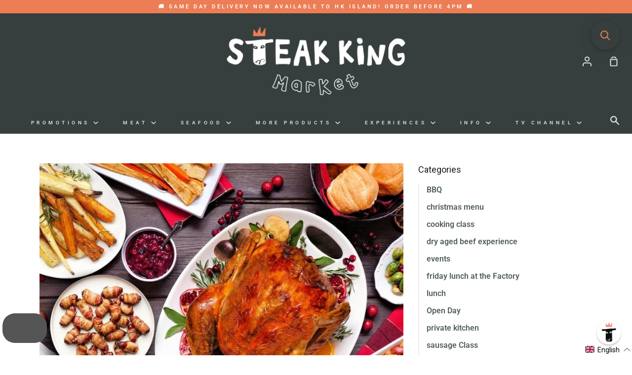

--- FILE ---
content_type: text/css
request_url: https://steak-king.com/cdn/shop/t/80/assets/simple-subscriptions.css?v=156115001160771450151767868060
body_size: -304
content:
.ss-root{margin-bottom:20px;padding:0}.ss-root input[type=radio]{margin-right:5px}.ss-root .ss-group-select{display:flex}.ss-root .ss-group-select label{display:flex;align-items:center;align-self:center}.ss-root .ss-group-select div{font-size:.9em;margin-left:auto;text-align:right;display:flex;flex-direction:column;margin-top:-4px}.ss-root .ss-group-select sub{text-align:right}.ss-root .ss-group-options{padding-left:15px;margin-top:5px}.ss-root .ss-group-options>label{display:block;font-variant:small-caps}.ss-description{margin:5px 5px 20px}.ss-description .ss-price{font-weight:700}.ss-description p:not(.ss-price){margin-bottom:.2em}.ss-root .ss-group{border-top:solid 1px rgb(236,125,85);border-left:solid 1px rgb(236,125,85);border-right:solid 1px rgb(236,125,85);padding:10px 10px 5px;background-color:var(--color-text-field)}.ss-root .ss-group-select label{display:flex;align-items:center;align-self:center;max-height:25px}.ss-group:last-of-type{border-bottom:solid 1px rgb(236,125,85)}.ss-root .ss-group-select div{color:inherit}.ss-root .ss-group-options>div{max-height:25px}.ss-root .ss-group-options>div>label>input{min-height:0px}.ss-group-options>div>*{margin:5px}
/*# sourceMappingURL=/cdn/shop/t/80/assets/simple-subscriptions.css.map?v=156115001160771450151767868060 */


--- FILE ---
content_type: application/javascript; charset=utf-8
request_url: https://searchanise-ef84.kxcdn.com/preload_data.8w5t9i0P8a.js
body_size: 11767
content:
window.Searchanise.preloadedSuggestions=['m9 wagyu','beef wellington','black angus','grass fed','australian wagyu','hanger steak','rump cap','australian meat','rib eye','t bone','black angus steak','minced beef','short rib','ribeye steaks','grain fed','dry age','chilled wagyu tenderloin','dry aged','tenderloin steak','rump cap picanha','beef tenderloin','burger patties','de de','australian lamb','foie gras','grass fed beef','flat iron','usda prime steak','hong kong','black friday','lamb rack','beef brisket','tomahawk wagyu','short ribs','smoked salmon','beef cheek','prime rib','jack\'s creek','olive oil','bone marrow','porter house','dry aged steak','beef mince','dry aged burger','ox tail','chicken breast','usda prime','oyster blade','flank steak','lobster tail','m4-5 ribeye','diced beef','bone in ribeye','fish fillets','m9 striploin','m9 ribeye','tomahawk angus','flat iron steak','lamb leg','sirloin steak','m3-4 striploin','frozen beef','mooncake wellington','roast beef','mince beef','burger bun','bone in','crab meat','pork belly','beef chuck','ground beef','salmon steak','m3-4 ribeye','whole chicken','wagyu picanha','burger kit','margaret river','halal beef','fillet steak','chilled wagyu','chicken thighs','beef ribs','frozen steak','duck foie gras','beef fillet','christmas ham','hanger steak trimmed','lamb shoulder','wagyu m9','bbq pack','coffee beans','south african','pork chop','beef liver','beef sausage','meat emporium','rangers valley','rib roast','grass fed rib eye beef','brisket whole','white house','free-range chicken','beef cheeks','wagyu ribeye','bavette steak','bone in short rib','angus tenderloin','wagyu biltong','free range eggs','wong chuk hang','christmas turkey','portioning service','usda ribeye','pork sausages','strip loin','usda prime tomahawk steak','egg white','ribeye roast','pigs in blankets','pork mince','back bacon','lamb mince','wagyu burger','lamb chops','duck breast','red wine jus','angus mince','red prawn','mozzarella cheese','beef stock','mahi mahi','polish with','omaha steaks','organic grass fed','beef short rib','streaky bacon','filet mignon','lean beef','frozen wagyu','usda set','angus set','cooked ham','m9 tomahawk','chilled ribeye','chicken mince','pork loin','steak box','skirt steak','jack creek','hot dog','chuck steaks','for sale','tajima wagyu','beef rib','wagyu m4-5','buy 1 get 1 free','pork shoulder','wagyu mince','beef bones','italian food','red wine','australian salmon','octopus tentacles','grass fed striploin','bones for stock','jacks creek','free range','south african ribeye','usda striploin','japanese wagyu','beef short ribs','ice cream','sea bass','custom portioning','dry rub','chicken burger','beef wellington roast','frozen fries','surf and turf','op rib','lamb shank','chilled beef','eye fillet','m6-7 wagyu','jack’s creek','lamb chop','smoke salmon','duck confit','king crab legs','gift card','hot pot','pack individually','beef roast','chicken wings','egg whites','steak king','cold cut','etc not','black angus ribeye','pork rack','frozen ribeye','lamb cutlets','slipper lobster','m m','pizza base','beef tongue','wagyu beef','usda prime ribeye and set','chicken sausages','rump steaks','traditional biltong','beef fat','m6-7 striploin','beef bone','panettone classico','parmesan cheese','duck fat','chilled wagyu m9','sausage meat','chilled black angus','peppercorn sauce','beef burgers','italian sausages','pork ribs','chimichurri sauce','m9 tenderloin','atlantic cod','duck leg','m4-5 wagyu ribeye','thin skirt','ranger valley','porterhouse steak','m9 picanha','top round','burger mince','italian sausage','dry aged ribeye','king prawn','irish pork','barramundi fillets','cooking class','pink snapper','m9 rump cap','beef wellington cooking','individually pack','cream cheese','cold cuts','hong kong island','cod loin','within kowloon','free delivery','chuck eye','rib fingers','jack creek wagyu','wagyu minced beef','beef shin','hk island','burger buns','lamb sausage','tri tip','best of angus','usda tenderloin','tuna steak','pork chops','yellow fin tuna','coffee rub','plain beef sausages','rum cap','day pack','hokkaido scallops','smoked pancetta','chorizo sausage','a5 wagyu','baby back ribs','frozen grass fed black angus beef mince','flat iron voucher','compound butter','porterhouse 1kg','chicken thigh','tiger prawns','angus beef','chilled wagyu m3-4 2kg','mashed potatoes','king crab','chilean seabass','balsamic vinegar','pasta sauce','for storage','chilled steak','wagyu mooncake','chuck roll','air fryer','hanger beef','thick cut','olive olives','tasmanian atlantic salmon fillets 1kg','sliced beef','irish pork sausages 400g','osso buco','white snapper','stir fry','mince lamb','us beef','angus t-bone','spicy italian','sous vide cooked turkey hamper serves 7-10 pax','frozen duck','moon cake','beef steak','duck liver','wild caught','wan chai','tenderloin steaks','norwegian salmon','rock oyster','m9 wagyu striploin','pork rib','lobster meat','broad oak','ribeye m9','individual packaging','chicken supreme','iberico pork','chicken drumettes','chilled m9','wagyu tenderloin','chicken wing','gras fed','mince chicken','chilled tenderloin','sausage sampler','pork tenderloin','iberico pork chops','frozen organic ribeye x striploin set 1kg free steak knives','prosciutto di parma','wagyu rib eye','lady finger','sauce nuggets','meat box','and green house','best steak','pigs in a blanket','angus ribeye','dog treats','beef wellington recipe','pork sausage','minced pork','atlantic salmon','stew beef','auskobe m9','prime rib roast','chuck tender','halibut fillets','pizza oven','black angus striploin','new zealand','thin cut','south africa','christmas hamper','chilled usda prime','pigs in blanket','ta low','chicken liver','wagyu ribeye 250g','sea food','monk fish','ribeye cap','jacks creek ribeye','best steak in the','frozen usda prime ribeye steaks 350g x 4','premium steak','frozen meat','egg yolk','peri peri','usda prime ribeye','angus sirloin','beef rib bones','traditional gravy','your cart','ground angus','free meal','beef cubes','cheddar cheese','wagyu burger patties','wagyu set','m3 ribeye','wagyu striploin','sausage making','rib cap','lamb burger','wagyu diced','red grouper','free meal at flat iron','mince pork','marble score','m9 steak box','frozen burger mince','parma ham','buffalo mozzarella','m9 box','m3-4 angus rump cap','chicken tenderloins','extra virgin olive','usa prime','chuck steak','beef wagyu','wagyu a5','biltong 200g','smoked back bacon','cooking hanger steak','cod fish','wagyu flank','japanese wagyu steaks','m9 rib','halal certified','organic lamb leg','jack creek m9 striploin','hot deals','red prawns','us prime','ox bone','cod fillets','plaice fillets','trimming service','bbq packs','m9 bone in','beef patty','prime ribs','beef flank','pork collar','grass fed mince','oyster shucking','portioning fee','frozen usda','fish and chips','wagyu t bone','wagyu burger kit','wagyu diced beef tenderloin','bone in rib eye','striploin m9','wagyu rump cap','jack’s creek wagyu','sausage casing','m2-3 tenderloin','wagyu m3-4','plain beef','best sirloin','frozen veal','flathead fillets the flathead fillets','eye of rump','veal glace','usda tomahawk','beef shall','road ambassador','thick cut ribeye','how to cook beef','pork s','a wagyu striploin steak','express delivery','bone in steak','australian cooked ham','m9 angus','potato chips','sous vide','christmas roast','premium steak box','australian cooked & glazed ham','ham and turkey','bùi tín','tenderloin chicken','tomato paste','panettone classic','paolo mariani','beef bone marrow','grana padano','denver steaks','premium spaghetti by mancini','aged beef','black angus tenderloin','steak sauce','tomato sauce','warehouse sale','m1-2 ribeye','rib eye usda','beef strips','angus rump cap','beef tartare','m1-2 striploin','angus beef mince','organic striploin','grass fed organic','burgers x 8','m9 wagyu ribeye','new york strip','bone in prime rib','leg of lamb','mince beef 1kg','thomas foods','organic lamb','sirloin roast','delivery charge','king salmon','frozen south african budget ribeye 2kg','crab legs','roast pork','grass feed','beef sausages','wagyu fillet','dry aged picanha','prime ribeye','south african lemons','chilled australian black angus rump cap','seafood box','ground chicken','blue swimmer crab meat','frozen mince','scotch baps','dry aged striploin','hot dog bun','individual packing','whole tenderloin','wine gravy','steak finishing kit','back to school','frozen brisket','frozen lobster meat','bone roasters','salmon belly','frozen irish heritage baby back ribs','wild turkey','best steak in the world','frozen burger','black angus oyster blade','lamb pie','m4-5 striploin','m4-5 wagyu tenderloin steaks 1kg foie gras red wine jus','ribeye australian','chilled burrata 2x125g','m9+wagyu ribeye','turkey & ham combo','black angus rib roast','herb butter','jumbo lump','semolina flour','red wine gravy','pizza dough','parma prosciutto','aristocrat caviar','coppa parma','antipasto emelia','frozen sirloin','cantucci d\'abruzzo almond biscuits 800g','chilled angus mb1-2 boneless short rib','pecorino romano','carrara wagyu m9 beef cheeks 1.4kg','chilled black angus m3-4 rump cap 2kg','glazed ham','gift box','argentina steak','frozen m4-5','turkey 5-6kgs','usda steak','halloween sale','chilled black angus m3-4 rump cap','beef marrow','gift vouchers','iron flat','first order','frozen mince beef','frozen wagyu beef wellington mooncakes','m9 rump','frozen jack’s creek wagyu','grass fed wagyu','wagyu m9 ribeye','lobster tails','shop location','halal meat','chipotle chicken','etc new','chocolate steak','steak rub','eye round','natural pork','steak knives','m4 ribeye','zucchi olive oil','crab claws','frozen salmon','usda t bone','m9 steak','chilled wagyu m4-5 ribeye','cooking porterhouse steak the porterhouse','powder monkey','us ribeye','king crab recipe','40% off chilled wagyu m9 ribeye me19','pork roast','tasmanian salmon','steak kit','lamb racks','a wagyu','barramundi fillets skin on','angus steak','swordfish 1kg','discount code','black angus set','angus striploin','wagyu rump','steak portioned','beef with bone','pork rack roast','rib finger','scotch fillet','m3-4 set','steak sauces','shopping cart','chilled wagyu m3-4 striploin','barramundi 600g','minced beef grass','hot sauces','grass fed ribeye','usda bone in','1kg halibut','snake river farm','christmas hamper turkey','honey mint','rib bones','black angus ribeye & striploin special','crafted rub','delivery policy','frozen organic ribeye x striploin','mascarpone cheese','bone in roast','turkey bacon','parmigiano reggiano','rib eye australian','m3-4 wagyu ribeye','steak king festive feast christmas hamper','basting turkey','us prime rib roast','asiago 300g','2.5kg australian chilled ribeye roast','lean mince','australian ribeye','mozzarella shredded','sociale mantova','lamb sausages','prosciutto parma','cantabrian anchovies','green olives','walnut leaves','gluten free','beef stew','italian hamper','spicy italian sausages','ribeye frozen','m9 wagyu striploin box 1kg','turkey breast','gras 1kg','salami milano','all products','cherry tomato sauce','frozen gnocchi','chilled beef rib','italian box','m3 wagyu','squid ink','usda prime tenderloin','filet steaks','halal steak','organic tenderloin','usda prime bone in ribeye','usd prime','check out','cheese sausages','minute steak','black angus bone','ny strip','eye of round','dice beef','wagyu t-bone','65% off frozen usda prime striploin steaks 2kg','angus rump','moon cake steak','dry aged bone','wagyu steak','jack’s creek wagyu m4-5 fillet steaks','how to cook tomahawk','hot flavor','sushi in','organic mince','65% off frozen usda prime striploin 2kg','am g','frank steak','free gift','50% off frozen wagyu m4-5 ribeye x striploin set 1kg free steak knives','shrimp carpaccio','organic grass fed angus mince beef','organic beef','wagyu hanger','australian striploin','1 2kg tomahawk','ranger\'s valley','t bone cooking','organic burger','japanese kuroge','flank steak-king.com','wagyu stir fry','steak king wagyu steak box','club steak','australian lamb shanks','prime tenderloin','lamb rub','50% off chilled jack\'s creek angus m3-4 tomahawk steak 1.2kg x 2','dry age service','rozen south african budget ribeye 2kg','burger meat','mince 1kg','free shipping','frozen msc','lamb diced','frozen wagyu m9','frozen beef steak','m1 ribeye','frozen wagyu burger patties','ma sirloin','rib eye steak\'s','chilled usda','50% off frozen south african budget ribeye 2kg','wagyu diced beef','beef slice','chilled wagyu m3-4 ribeye 2kg','sausage making class','chicken sausage','lamb shanks','please contact','chilled wagyu m4','hanger stea','gweilo gin','grass fed lamb','chilled wagyu m3-4 ribeye','diced lamb','wagyu beef short rib','ribeye m6','tuna steaks','chicken breasts','burger set','angus tomahawk','m9 wagyu tenderloin','m9 set','whats hot','buy one','beef jus','lobster roll','wagyu beef cheek','chicken stock','chilled wagyu m9 ribeye','chilled australian m3-4 wagyu striploin 2kg','australian black angus','m4 wagyu fillet','snake river','chicken tikka marinated','wholesale offer','salmon side','diced angus beef','mud crab','sesame brioche buns','finishing kit','free range chicken sausage','how to cook','op ribs','stew meat','bbq charcoal','sausage pack','frozen tenderloin','wood chips','wagyu m3-4 ribeye','sausage class','wagyu patties','chilled wagyu m3-4','wagyu bone in ribeye','house blend','pork belly skin on','usda porterhouse','tomahawk steak','short ri','free range chicken','beef shank','chicken products','usda prime bone-in ribeye','meat pattie','steak diane','pet mince','chicken schnitzels 5 x 200gram','brioche buns','fed angus','herb pack','can tomato','grana padano cheese','rangers valley m6-7 wagyu tomahawk','buffalo cheese','duck legs','frozen grass fed angus mince','grass fed angus beef','us steaks','sausages class','lasagna cooking class on jan 31st','frozen italian','australian chilled ribeye roast','turkey mince','chilled wagyu m3-4 tomahawk 1.7kg','australian chilled boneless','m4-5 tenderloin chateaubriand','giant green olives with','uk crab claws','m4-5 tenderloin','mince burger','red shrimp','frozen usda tomahawk','release spray','delivery ti','dry age t-bone','beef whole','m3-4 ribeye dry aged','45 days striploin','hot smoked salmon','australia ham','pack wagyu','cooking thermometer','pre-ordered sous vide','ham roast','turkey recipe','giant olive','rib wagyu','ribeye x striploin set 1kg','ribeye steak','truffle honey','m3-4 wagyu','festive feast','chunk steak','m9 wagyu ribeye 1kg','grass pieces','angus ribeye 2.5kg','50% off chilled angus mb1-2 boneless short rib meat 1.6kg','grass fed angus tenderloin','chilled m9 ribeye striploin','duck foie','black angus roast','korean beef rib','ribeye roast 2.5kg','wagyu beef wellington','smoked turkey','fresh scallops','chocolate fudge','steak king bbq','baby back','store hours','while chicken','prawn recipe','christmas turkey hamper','irish hampshire','prosciutto parma ham','italian cream','minced chicken','frozen angus minced beef','angus bone','caciatore salami','risotto rice','cream cheese italian style','goat cheese','cantine cellaro usulea','fresco gourmet','coppa di parma','ibis antipasto','budget striploin','fries 1kg','turn mun','jonah crab','swiss cheese','salamella sausage','frozen black angus','chilled wagyu m4-5 striploin 1kg','cooked and glazed','boneless short rib','delivery driver','dried tomatoes','jack\'s creek wagyu m9 ribeye','m4-5 ribeye & striploin','gorgonzola dolce','ribeye & striploin','sweet potato','60% frozen wagyu m4-5 ribeye steak box 1kg','honey mint sausage','frozen duck breast','shredded mozzarella','carbonara sauce nuggets','lady fingers','bacon wrapped sausages','linguine pasta with squid ink','san marzano','sliced thinly','angus steak denver','burger ground','angus diced beef','duck oil','used chilled','m3-4 wagyu striploin','usda bone in ribeye','usda prime bone in','frozen halibut','dr sutton','chilled dry aged','f wagyu','chicken chive sausage','pepper biltong','rib in roast','ribe eye','chilled organic grass fed angus striploin 1kg','mini i','chilled ribeye roast','hong ko g','irish pork sausages','argentina been','beef ribeye','m3-4 hanger steak','minimum order','dry aged t-bone','beef mooncakes','roast recipe','50% off dry aged 35 days wagyu m6-7 tomahawk 1kg','diced wagyu','pork and chili','baby octopus','chilled m9 striploin','sausage casings','minced meat','chicken tender','moon cakes','burger make it at home kit','grass fed tenderloin','school back','french fries','frozen chicken','short rib bone-in','wagyu japanese','shoulder blade','chilled angus pure porterhouse','flat iron steaks','jacks creek m9','prawn carpaccio','round roast','frozen black seabass fillet','ribeye prime','iberico por','minced beef grass fed','usda striploin 1kg','prawns crab','beef patties','frozen japanese kuroge a5','chicken bones','grass finished','angus burger','italian hot wagyu beef sausages','black angus chilled oyster blade 1.8-2.0kg whole piece','veal steak','beef back rib','beef striploin','chicken patties','frozen chicken thigh','chuck rib','chilled striploin','frozen usda prime striploin steaks 2kg','tender loin','dried age','beef tenderloin medallions','canadian bacon','rangers valley wagyu','wagyu m7-8','angus tomahawks','flat iron burger kit','m4-5 bavette','redeem voucher','crab cake','corn fed','slow cook','scotch bap','m4-5 wagyu striploin','70% off corn-fed yellow breast 4 x 250g','steak combo','40% off frozen 150 day grain fed black angus rump cap 1.2-2.4kg','free mince','50% off chilled jack\'s creek wagyu m9 ribeye x striploin set 1kg','beef burger','short rin','angus skirt','chicken min','italian red prawns','foie gra','cooked prawn','pig blanket','salad sauce','chilled usda prime bone-in ribeye/op rib roast','king how to cook','chilled jack\'s creek angus t-bone 1kg x2','ha do','short loin','m9 beef','min e','chilled wagyu m4-5 ribeye 2kg','chilled grass fed','70% off frozen grass fed black angus beef','chilled wagyu m9 rump cap','usda dry aged','jack\'s creek wagyu m9 striploin','australia wagyu strip','t bones','chicken thig','cooked tiger prawns','frozen striploin','for braising','netted lamb shoulder','mince wagyu','beef bourguignon','australian wagyu m9','lamb boneless','cancelled due','place bread','wagyu steaks','frozen tomahawk','ribeye striploin','high protein','hk steak','wong chuk','father day','dry aged rack','frenched lamb rack cap on 1 kg for roast','frozen pork','swordfish steaks','nice been','m 8 tenderloin','us tenderloin','whole piece','front legs','boneless pork','wagyu minc','wagyu brisket','blue crab meat','ooni koda','caviar king','marinated grill ready','grass fed burgers','m2-3 grass fed','usda prime m3-4','salmon head','op ribeye/op','frozen pink snapper fillet','how cook beef steak','out of stock','chicken breast fillet','meat ball','fillet steaks','snapper fillets','buy one get one free','burger patty','auskobe australian','smokey bbq','boneless lamb leg','ribeye recipe','rack lamb','tenderloin whole','bbq grill','prime riv','angus diced','grass fe','angus rib roast','angus hanger steak','barn raised','dry aged beef','boerewors sausage','spicy beef','peri peri chicken','rib bone','famiglia bianchi','canadian lobster','black angus rib eye','cap simple','barramundi recipe','frozen beef bone','bbq kit','usda prime striploin','ribeye kg','raw blue swimmer crab meat 1kg','spanish pork','ocean trout','grass fed beef mince','whole egg','usda choice porterhouse','dry rubs','moreton bay bugs','jack mince','me13 chilled australian margaret river m9 wagyu ribeye 1kg buy 2 get 1 free','beef medallions','steak finishing','m7-8 bavette','chilled black angus steak','kwai bo','ore order','black seabass','angus t bone','flat iron burger','usda prime angus tenderloin stea','lamb shawarma sausages','ribeye wagyu','cooking steak','angus flank','black market','eggs 30pcs','pork loin chops','grass fed steak','margaret river rump','lamb whole','coffee bean','australian angus','wagyu tomahawk','coffee rubbed','rump roast','meat king','wagyu m9 set','chateaubriand 1kg','king fish','frozen grain fed wagyu beef mince 1kg','free beer','ground pork','parmigiano reggiano cheese','grass king','budget steak','mince bef','black augus','lasagna sheet','m4-5 chateaubriand','express shipping','same day delivery','flat meat','fed angus beef','chilled smo','pizza sauce','agu pork','us prime steak','augus tenderloin','chilled wagyu m9 striploin','specially crafted','frozen spanish acorn fed iberico pork chops 330g x 4','chicken fillet','angus fillet','pizza sauces','rump steak','wagyu m9 rump cap picanha','chilled angus fillet steaks 200g x 5','frozen burger buns','whole peeled tomatoes','rump cap m9 wagyu','chen chi lin','m9 rum cap','black olives','mince meat','turkey leg','wild boar','chilled burrata','trim tenderloin','50% off chilled wagyu m4-5 ribeye 1kg','50%off chilled wagyu m4-5 striploin 1kg','pork cheek','balsamic acid','loyalty discounts','frozen iberico pork rack','m9 australian','steak king perfect gift','soup bone','amatriciana sauce','grass fed minced','grain fed striploin','usda lti','hilled wagyu m4-5 ribeye','m4-5 wagyu tenderloin','australian boneless','for stock','pizza crust','tajima m9','a hole ribeye','corn fed whole chicken','frozen wagyu m4-5 steak','bone-in ribeye','thick cut fillet','pork and chilli','pink prawn','iberico pork cheeks','chicken jus','frozen grass black angus burger mince','20% off panettone classico in bag gentile 1kg','wagyu m4-5 striploin','m3-4 bone','1kg frozen jack’s creek angus minced beef','short loin frozen tenderloin','to cook red shrimp','beef tib','beef riv','pale ale','org ribeye','boneless wagyu','organic ribeye','cook steak','premium wagyu steak box','rack of lamb','t bone foie','50 off chilled','pecorino romano 300g','steak king deposit','mild italian sausage','black angus burger blend ground beef','usd ribeye','wagyu striploin steak','m3-4 tenderloin','a ribeye','a striploin','marzano tomatoes','wagyu steak m4-5','australian wagyu m4-5','mother of','boneless ribeye','chilled picanha','hamper beef','crab claw','ham bone','pink shrimp','m4-5 steaks','sottocenere with','honey truffled','white gourmet','virgin olive','frozen wagyu ribeye 250g','surf turf','frozen duck confit','heirloom tomato','dry age ribeye','dry aged 45 days usda ribeye','pigs in blanke','chill t bone','christmas cake','chilled jacks','2 bones christmas rib roast','white cod','italian christmas hamper','dry aged tomahawk','35 days tomahawk','m6-7 tomahawk','tenderloin m9','cranberry sauce','angus prime rib','45 days ribeye 1kg m3-4','comte cheese','tasmanian premium cold smoked salmon','veal jus','christmas beef hamper','frozen raw','frozen buns','frozen burgers','prime time steak sale','chilled wagyu fillet','sausage meat 1kg','age dry','pre cooked','candied salmon','dry age meat','calabrian chili','sousvide cooked','pork and sausage','zucchi extra-virgin olive oil','christmas wellington','tiramisu 400g','sun-dried tomatoes','chilled lamb rack','angus mince beef','chicken and ham','m4-5 wagyu fillet steak','m3-4 wagyu flat iron steak','chicken meatballs','ribeye striploin set','m3-4 tomahawk','lam chops','christmas beef wagyu wellington','roasted hot smoked salmon','christmas rib roast','cold smoked','arg str','organic chicken','black angus steak 2 x 200g','belly pork','lamb shoulder roast','set knives','dry age m6-7','top side','steak king festive feast christmas hamper beef','chilled black angus ribeye roast 2.5kg','chilled black angus christmas rib roast','wagyu box','giant green olives with seed dilillo','premium spaghetti chitarra by mancini','frozen organic ribeye × striploin set 1kg','organic rump cap','chicken th','south a','whole turkey breast','premium turkey','striploin set','cold smoked salmon','45 days dry age','premium cuts','50% off frozen carrara wagyu m9 beef cheeks 1.4kg','frozen ribeye\'s','chilled m9 wagyu','short rip','50% chilled wagyu m9 ribeye x striploin steak box 1kg free delivery free steak knives','boneless roast','burrata 2x125g','australian grass fed striploin','chilled angus mb1-2 boneless short rib meat 1.6kg','honey rub','aged rib','pork cheeks','top sirloin','1kg tasmanian premium cold smoked salmon side','rib eye roast','prime rin','angus grass','tenderloin chilled','green olive','ribeye roast 2.5','ribeye usda','chilled black angus ribeye roast','jacks m4','us prime rib','sweet bread','prime time steak','chilled m4-5 wagyu ribeye','chilled wagyu striploin','wagyu beef minced','special of the steak ribeye','dry age bone','coldwater prawn','full blood','frozen tasmanian premium cold smoked salmon side sliced 1 kg','pan fry steak','leg of ham','key d','frozen barn raised chicken breast fillets','italian nuggets','turkey legs','frozen organic ribeye','bone-in ham','usda choice t-bone','organic set','sou vide','cut shanks','wagyu cube','roast turkey','australian cooked & glazed ham 4kg','cooked turkey','chilled swiss cheese','ground coffee','grass fed lean','chilled m6-7','free range corn','pork & chili','la moli','prosciutto de parma ham','al tartufo','russian pancakes','truffle sauce','usd steak','pizza cheeses','marsala doc','spice rub','blue cheese','the omahawk','rib eye ap','rocca sila calabrian nduja','flor prosecco brut','spaghetti gluten free shar','christmas meal','angus burger mince','south afric','rose meat','pancetta test','ibis zampone','il parco','chilled wagyu m9 by jack','hidden gem','black angus diced','steak and lobster','salami with','spanish manchego','tanto quanto basta','puro white condimento','cherry tomato tanto','wagyu tender','latteria sociale','camembert soft','bakery release spray ristoris','linguine mancini','chilled wagyu m9 rump','angus short rib','nduja salami','prosciutto ham','full case','lung chuk hang','fish recipe','chilled wagyu m6','50% off frozen salamella pork sausage 1kg pack','frozen norwegian salmon steaks 2kg pack','usda angus','chilled wagyu m9 ribeye by jack\'s creek','coratina extra','rump cap grass fed','lamb tenderloin','frantoi cutrera primo sicilian extra virgin olive oil 750ml','frozen hokkaido','feta cheese','frozen eye','green pepper','val de vid','turkey ham','coming soon','free tomahawk','free wine','ling fish','caviar 30g','chilled wagyu ribeye','beef deli','beef king','organic min e','m9 striploin box 1kg','baby rib','chilled wagyu m3-4 striploin by jack\'s creek','a grade striploin','amaretti cookies','bone in usda prime','wagyu full blood','ribeye bone-in','flat iro','wagyu m9 striploin','wagyu m6','minced lamb','chilled wagyu m4-5 striploin by jack\'s creek','food gras','dry aged t bone','chilled wagyu m3-4 tomahawk 1.4kg','chilled wagyu m3-4 striploin 1kg','cantucci almond','giant green','chilled m4-5','striploin box','m9 ribeye & striploin box','m9 ribeye x box','chilled mascarpone','chicken turkey','spanish red wine','m9 wagyu beef','olive oul','sila calabrian','smoked mozzarella','wagyu flat iron','frozen bolognese sauce','instant polenta','how to store','chilled usda prime ribeye steaks','chilled wagyu m3-4 tomahawk 1.5kg','s s','flank steaks','order status','smoked bacon','what is the minimum for pick up','what is the minimum','luxury t-bone foie gras box','wagyu m4-5 ribeye steak box','off frozen grass fed black angus beef','john dee','carbonara sauce','bonomi savoiardi lady fingers 400g','thomas food','jack’s creek m9 ribeye','beef dice','valley short rib','sign out','angus ribs','sun dried','us rib eye','prime roast','extra olive oil','prime strip steak','frozen usda prime','sour cream','ready to eat meat products','m9 wagyu steak box','tenderloin for','60% frozen wagyu m4-5 ribeye 1kg free steak knives','wagyu m9 tenderloin','lunch the factory','wagyu beef cheeks','british bacon sausage','rangers valley short rib','frozen wagyu burger','t l','boneless marrunga','pork minced','m1 2 striploin','sliced pork','minced wagyu','chilled usda prime tenderloin','grass fes','beef m9','80% off chilled wagyu m3-5 tenderloin 3kg','lamb cutlet','coldwater prawns','mince black angus','frozen cheeks','tenderloin 3kg','bone-in rib eye','organic rump','lunch meat','frozen cooked cornish','garlic butter','usda chilled','usda chilled steak','rump cut','chilled grana padano 16 months ciresa 300g','steak king box','blas munoz','grass fed sirloin','lamb roast','lamb patties','wagyu chuck','chicken thigh 500g','beer cooler','wagyu steak box','roast beef rump','sausage mince','gift set','frozen usda prime ribeye steaks','sausage 400g','chilled lamb','frozen wagyu stor','frozen wagyu stir','frozen wagyu m4-5 ribeye x','tasmanian crab','m 3 tomahawk','ribeye 500g','frozen creek','prime beef','usda bone i','usda bone im','chilled australian black angus 200 days grain fed tenderloin whole piece 1.8kg','beef we','bacon wrapped monkfish','rump can recipe','val de vid verdejo 2022 case of 6','dry aged 14 days m3 rump cap whole piece 1.1kg','discovery bay','chilled m4-5 ribeye','chilled rangers','bone in ribs','black angus minc','prime rib bone in roast','king island','tenderloin m3-4','bone art','burger ki','beef wellington sauce','slice beef','200 days grain fed tenderloin','chilled black angus tenderloin whole','wagyu slice','chilled usda prime ribeye','bone meal','m3 short','australian air fryer','bbq menu','dry aged 35','eye roast','bbq set','creek wagyu ribeye','spring bay mussels','m3-4 rump cap','beef strip','salmon tasmanian','salmon fillets','chick n thighs','cooked red wine beef chuk','red wine beef','grain fed tenderloin','wagyu wellington','australia wagyu','chilled usda choice bone-in ribeye steak 1.2kg','bacon monkfish','beef m','marble score 1-2 marble score 1-2','marble score 1-2','beef wellington cake','m 4 ribeye','broad oak bacon','individual pack','english approx','usda prime t','chilled wagyu m9 tenderloin 2.6-3kg whole piece','2.5 kg ribeye','chilled black angus ribeye','uk sausage','dry age burger','m4-5 wagyu ribey','individual vacuumed-packed','wagyu m4 tenderloin','sausage case','beef duce','grass fed black angus','wagyu bavette','beef bone in','burgers x','australian organic','polish sausage','smoked sausage','pork liver','chuck roll steak','organic grass fed striploin','prime ribeye x striploin','wellington mooncakes','frozen fried','wagyu mooncakes','frozen wagyu m4-5 ribeye x striploin set 1kg','usda frozen','m9 cap','braised cubes','steak beef','wagyu cubes','grass fed frozen','bone ma','reserve now 73% off chilled mediterranean marinated wagyu rump cap steak','pre order','rib short','fried chicken wing','dry ages steak','rump grill','tsim sha tsui','combine order','dog treat','how to','burger lit','me nced','bake house hot dog','pure bread','whole ribeye','pork chili uk','pork chili','chili an sea','salmon fillet','summer sale','japanese a5','rib ege','rib fillet','deep pictures','fish whole','yellowfin tuna','tajima beef','65% off frozen usda prime striploin','wagyu beef burgers','nz lamb','carb diet','generous seasoning','rib eye cap','steak king flat iron burger','dry ages','60% off chilled ms3-5 rangers valley short rib 1.9 2.5kg','halal chicken','hong king','salmon 2kg','japanese a5 tenderloin','dry a','low fat beef','low fat','5% beef mince','chilled 200 days','british bacon sausage sampler','roast chicken','dry age bone-in','frozen mahi mahi fillets 600g x 1','frozen lamb','porterhouse aged','lamb recipe','dry aged m9','grass fed grain','atlantic plaice','hanger skirt','chilled grass fed organic ribeye','blade steak','cutting ribeye','tenderloin angus','australian chilled organic rib eye','frozen black angus tomahawk','brisket recipe','ma wagyu sirloin','steak 2kg','sir loin','tomahawk m8','blade roast','chicken tikka','sampler pack','premium sausages','seafood platter','steak ox','chilled black angus m3-4 rump','lamb leg diced','angus beef sausages','beef round roast','chicken mint','recipe for beef','english cut short rib','english cut','chilled organic grass fed tenderloin','chilled organic grass-fed','british breakfast sausage','in-store pick','areas new territories','outer skirt','round of eye','wagyu short ribs','premium pork','national beef','t bone dry age','frozen wagyu m4-5 flat iron steaks','tenuta san fabiano chianti riserva docg 2020','sword fish','leg diced','organic lamb racks','rangers valley wagyu short rib','mint sauces','tenderloin wagyu','for op ribs','sirloin wagyu m9','sirloin wagyu','striploin prime','beef slices','grass fed rib','tomahawk cooking','50% off frozen msc certified atlantic cod fillet 1kg','hot dog kit','pork be','wagyu strips','whole crab','cumberland pork','sign up','chilled wagyu m3-4 hanger steak','choice club steak','how to steak','hot dogs','flank so','sausages making','steak king wagyu burgers','broad oak back bacon','rock oysters','prime striploin','beef bacon','chilled rib','bone in prime rib rib','acres rump','acres certified organic grass fed ribeye','chilled hanger steak','gift code','m4 striploin','steak slow-cooked','steak recipe','amazing crab cakes','m9 ribe','black angus short rib','usda bone-in ribeye','chilled wagyu m4-5 striploin 2kg','back ribs','chilled acres','tomahawk rack','fed grass','wagyu m4','chilled jack\'s creek wagyu m9 ribeye x striploin','creek wagyu','an kick','a t','grass beef','caribbean lobster','prime bone-in','grain fed steak','italian prawns','m4 tenderloin','organic lamb rack','call to','chicken bone','wellington beef','burger bap','brown crab','american burger','beef check','pork fin','minced bee','combo deal','cut cod','chicken t','free lamb','chilled wagyu m3-4 hanger steak untrimmed 2.3kg','frozen wagyu beef wellington','tiger prawn','australian grass fed ribeye','chilled jack\'s creek angus t-bone 1kg','salmon fish','free salmon','foie gras cooking','ham and','angus beef minc','usda prime ribeye steaks 350g x 4','style gelato','organic burgers','us wagyu','argentinian steak','butcher cuts','valley short','frozen t bone','frozen porterhouse','pork joint','lamb legs','cold loin','o’connor rump cap','chung king steak','rib eye m2','pican ha','beef available','puff pastry','prime cuts','prime bone-in ribeye','chilled wagyu m3-4 hanger steak untrimmed 2.3-2.6kg','king crab legs recipe','king crab leg','m 3 ribeye','cooked meat sausages','cooked & ready to serve meat','creek m9','angus chateaubriand','exclusive masterclass cook the perfect steak','images collection','australian wagyu sirloin','lamb stew','tuna saku','cod fillet','chilled jack\'s creek angus m3-4 tomahawk','usda ribey','kitchen kit','jack creek mince','beef and','beef shoulder','lunch reservation','dry beef','pacific blue','frozen spanish free range boneless pork loin roast 2kg','chinese new year','thick rib','frozen double cut','200 days grain fed black angus m3','black more','british sausage','beef welling','track order','only humane','budget ribeye','new order','ghost chili wagyu','whole brisket','veal stock','wagyu oxtail is the tail','frozen tassal salmon','m3-4 rump','chilled australian margaret','raw lobster','range eggs','margaret river ribeye','bbq buns','cooked prawns','bone ib','me18 m9 striploin','chilled wagyu tenderloin steak','irish sausage','frozen spanish baby back ribs','beef bone broth','frenched lamb rack cap on 1kg','beef cube','bone for stock','chilled set','s hanger steak','free range mince','snapper fillet','bones leg','cut & vacuum','flank wagyu','salmon tassal','australian wagyu m3-4','black angus ms2 bone in short ribs','wagyu tenderloin steak','pots and pan','lamb joint','chilled black angus m2-3 bone-in short','bbq pack irish pork sausages','ribeye and striploin','red spotted','whole slipper lobsters','bbq rubs','m9 str','bon in ribeye','pork col','steak king market','me15【33% off】chilled australian margaret river wagyu m8-9 striploin 2kg','bbq ribs','how many to','bbq burger','paella pan set','frozen mahi mahi fillets 1kg pack buy 1 get 1 free','february sale','sweet onion','mm e','frozen tassal salmon steaks 8 x 125g','wagyu bolognese','ve box','mixed beef','soft crab','wagyu prime','grain fed angus tenderloin steak','peppercorn sauces','wagyu fat','6kg striploin','a rib','angus rid prime','sydney seafood','m9 sirloin','me9 ribeye','raw moreton bay bugs','pigs in','50% frozen tassal salmon steak','grass fed black angus beef mince','chuck rump','grass fed black angus silverside beef','usda ribeye and striploin','chilled turkey','usda prime roast','m9 bone-in','m9 dry-aged','king steak','nelson chardonnay','tenderloin recipe','july edition','blue swimmer','usda porkloin backribs','m3-4 flank','minced beef for','margaret river wagyu','angus tender','marinated lamb rack','beef angus','lamb mint','frozen black augus','dry ag','sauce burger','lok fu','iberico pork & tomato','hand made sauce','tenderloin kit','new york','barramundi with roasted tomato and','wholesale offer chilled 200 days grain fed black angus ms 3-4 ribeye 6kg whole piece','pet beef','spanish pork loin roast','australian grass-fed','hanger m9','m3 striploin','mont valentino','beef bou','angus christmas tenderloin roast','cooking fat','steak bite','chilled australian black angus m2-3 ribeye 2kg','cooking t bone','january sale','frozen chicken thighs','parmigiano reggario','m9 tender','prime hanger','chilled grass fed m2-3 striploin 2kg','christmas beef','chilled auskobe','me13 chilled australian margaret','red house steak','kids sausage','promo code','iberian pork','steak me home','burger kits','4kg usda ribeye roast','pork and beef sausages','cooking tips','angus tenderloin tenderloin','braised short','50% off chilled wagyu m9 ribeye bf24','diced lamb leg','pork butt','leg lamb','beef minced','grain ribeye','get 1 free','m2-3 striploin','bay bug tail','roast beef recipe','half price','chicken boneless','frozen tassal whole side of salmon','christmas tenderloin','jacob\'s creek','m8-9 tenderloin','raw meat','600-700g chateaubriand','hey meat','m4 wagyu','raw blue crab meat','pasteurized egg yolks','wag you mince','dry aged rump','usda ser','m6 striploin','grain fed ribeye','wagyu m3-4 m3-4 striploin','moreton bay','striploin black angus','where is','whole salmon','tai po','beef well','shor rib','pork cho','black pepper sauces','50% off frozen bbq pack wagyu burger patties 150g x 12','hand made sausages','rib eye grass fed','boston lobster','tenderloin beef','eastern king prawns','hot dog buns','bacon sliced','grass fed hanger','angus ribeye & special','scottish smoked','frozen wagyu diced beef tenderloin for strogonoff 2 x 500g','baby back rib','grass fee','ribeye set','organic lemon','tomahawk wagyu 1.2kg','mash potato','chilled australian grass fed m2-3 striploin 2kg','free range marinated chicken breast cubes 1kg pack','grass ed','m striploin','australian 200 days grain fed black angus tenderloin steaks 5 x 200g & whole piece','fathers day','dry aged burgers','sausages lamb','australian marble score','bbq sauce','cut portion','chicken & chive','m3-4 wagyu ribeye set','coffee steak','frozen dry','ground chuck','bone broth','pork and beef','crab c','need tenderloin','tail meat','blue eye cod','chilled black angus ms2-3 2kg','sea fish','cooking the perfect steak','ooni gas','me9 lamb','australian t bone','australian barn chicken breast','chilled m3-4','bbq pack wagyu burger patties','salmon smoked','chilled black angus hanger steak','dry aged black angus burger patties'];

--- FILE ---
content_type: text/javascript
request_url: https://steak-king.com/cdn/shop/t/80/assets/se-custom.js?v=74697920456357931091767868060
body_size: 374
content:
document.addEventListener("change",function(event){var checkbox=event.target;if(!checkbox.matches("[data-express-checkout]"))return;var variantId=checkbox.getAttribute("data-variant-id"),quantity=parseInt(checkbox.getAttribute("data-quantity")||"1",10);if(!variantId||quantity<=0){checkbox.checked=!1;return}function addToCart(id,qty,onDone,onError){var bodyAdd=new URLSearchParams;bodyAdd.append("id",id),bodyAdd.append("quantity",String(qty));var xhr=new XMLHttpRequest;xhr.open("POST","/cart/add.js",!0),xhr.setRequestHeader("Content-Type","application/x-www-form-urlencoded; charset=UTF-8"),xhr.setRequestHeader("Accept","application/json"),xhr.onreadystatechange=function(){xhr.readyState===4&&(xhr.status>=200&&xhr.status<300?onDone&&onDone():onError&&onError(xhr))},xhr.send(bodyAdd.toString())}function removeFromCart(id,onDone,onError){var xhrCart=new XMLHttpRequest;xhrCart.open("GET","/cart.js",!0),xhrCart.setRequestHeader("Accept","application/json"),xhrCart.onreadystatechange=function(){if(xhrCart.readyState===4){if(xhrCart.status<200||xhrCart.status>=300){onError&&onError(xhrCart);return}var cart;try{cart=JSON.parse(xhrCart.responseText)}catch(e){onError&&onError(e);return}var lineToRemove=null;if(cart&&cart.items&&cart.items.length&&cart.items.forEach(function(item,index){String(item.variant_id||item.variant&&item.variant.id)===String(id)&&(lineToRemove=index+1)}),!lineToRemove){onDone&&onDone();return}var bodyUpdate=new URLSearchParams;bodyUpdate.append("line",String(lineToRemove)),bodyUpdate.append("quantity","0");var xhrChange=new XMLHttpRequest;xhrChange.open("POST","/cart/change.js",!0),xhrChange.setRequestHeader("Content-Type","application/x-www-form-urlencoded; charset=UTF-8"),xhrChange.setRequestHeader("Accept","application/json"),xhrChange.onreadystatechange=function(){xhrChange.readyState===4&&(xhrChange.status>=200&&xhrChange.status<300?onDone&&onDone():onError&&onError(xhrChange))},xhrChange.send(bodyUpdate.toString())}},xhrCart.send(null)}if(checkbox.checked){addToCart(variantId,quantity,function(){window.location.reload()},function(){checkbox.checked=!1});return}removeFromCart(variantId,function(){window.location.reload()},function(){checkbox.checked=!0})}),document.addEventListener("DOMContentLoaded",function(){if(window.seExpressInCart){var disableZapietAndUnlockCheckout2=function(){var selectors=["#storePickupApp","#zapiet-checkout-methods",".zapiet-widget-wrapper"];selectors.forEach(function(sel){var els=document.querySelectorAll(sel);els.forEach(function(el){el.style.display="none"})});var checkoutBtn=document.querySelector('input[name="checkout"]');if(checkoutBtn){var clone=checkoutBtn.cloneNode(!0);clone.removeAttribute("data-zapiet-checkout-button"),checkoutBtn.id&&(clone.id=checkoutBtn.id),clone.disabled=checkoutBtn.disabled,checkoutBtn.parentNode.replaceChild(clone,checkoutBtn)}},disableZapietAndUnlockCheckout=disableZapietAndUnlockCheckout2;disableZapietAndUnlockCheckout2(),setTimeout(disableZapietAndUnlockCheckout2,500),setTimeout(disableZapietAndUnlockCheckout2,1500)}var hcAgreementPP=document.querySelector("#agreement");hcAgreementPP&&hcAgreementPP.addEventListener("change",function(e){var checkoutBtn=document.querySelector("[name='checkout']");checkoutBtn&&(e.target&&e.target.checked?checkoutBtn.removeAttribute("disabled"):checkoutBtn.setAttribute("disabled",!0))})});
//# sourceMappingURL=/cdn/shop/t/80/assets/se-custom.js.map?v=74697920456357931091767868060
